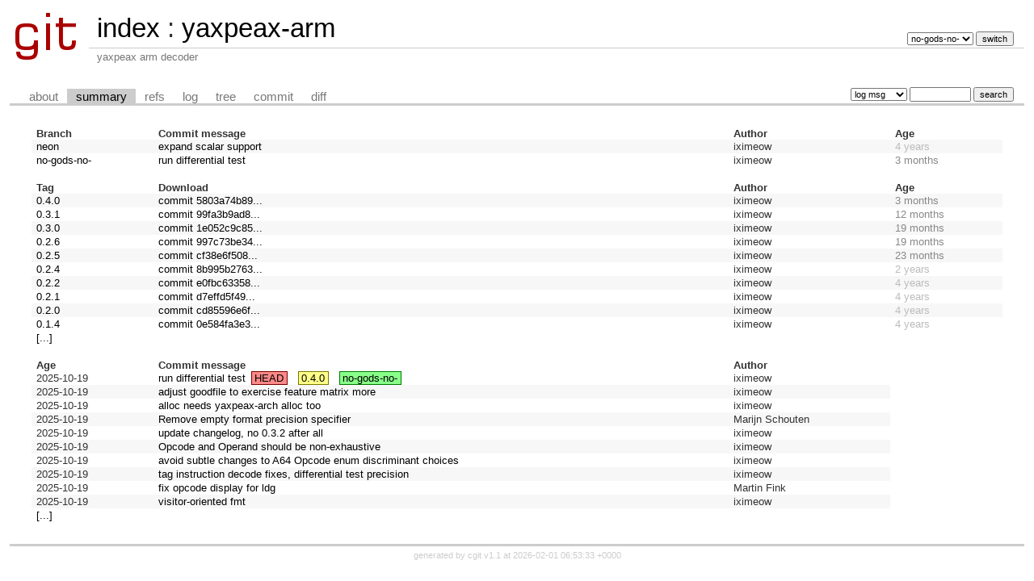

--- FILE ---
content_type: text/html; charset=UTF-8
request_url: https://git.iximeow.net/yaxpeax-arm/
body_size: 2448
content:
<!DOCTYPE html>
<html lang='en'>
<head>
<title>yaxpeax-arm - yaxpeax arm decoder</title>
<meta name='generator' content='cgit v1.1'/>
<meta name='robots' content='index, nofollow'/>
<link rel='stylesheet' type='text/css' href='/cgit.css'/>
<link rel='shortcut icon' href='/favicon.ico'/>
<link rel='alternate' title='Atom feed' href='http://git.iximeow.net/yaxpeax-arm/atom/?h=no-gods-no-' type='application/atom+xml'/>
</head>
<body>
<div id='cgit'><table id='header'>
<tr>
<td class='logo' rowspan='2'><a href='/'><img src='/cgit.png' alt='cgit logo'/></a></td>
<td class='main'><a href='/'>index</a> : <a title='yaxpeax-arm' href='/yaxpeax-arm/'>yaxpeax-arm</a></td><td class='form'><form method='get'>
<select name='h' onchange='this.form.submit();'>
<option value='neon'>neon</option>
<option value='no-gods-no-' selected='selected'>no-gods-no-</option>
</select> <input type='submit' value='switch'/></form></td></tr>
<tr><td class='sub'>yaxpeax arm decoder</td><td class='sub right'></td></tr></table>
<table class='tabs'><tr><td>
<a href='/yaxpeax-arm/about/'>about</a><a class='active' href='/yaxpeax-arm/'>summary</a><a href='/yaxpeax-arm/refs/'>refs</a><a href='/yaxpeax-arm/log/'>log</a><a href='/yaxpeax-arm/tree/'>tree</a><a href='/yaxpeax-arm/commit/'>commit</a><a href='/yaxpeax-arm/diff/'>diff</a></td><td class='form'><form class='right' method='get' action='/yaxpeax-arm/log/'>
<select name='qt'>
<option value='grep'>log msg</option>
<option value='author'>author</option>
<option value='committer'>committer</option>
<option value='range'>range</option>
</select>
<input class='txt' type='text' size='10' name='q' value=''/>
<input type='submit' value='search'/>
</form>
</td></tr></table>
<div class='content'><table summary='repository info' class='list nowrap'><tr class='nohover'><th class='left'>Branch</th><th class='left'>Commit message</th><th class='left'>Author</th><th class='left' colspan='2'>Age</th></tr>
<tr><td><a href='/yaxpeax-arm/log/?h=neon'>neon</a></td><td><a href='/yaxpeax-arm/commit/?h=neon'>expand scalar support</a></td><td>iximeow</td><td colspan='2'><span class='age-years' title='2021-12-17 13:57:52 -0800'>4 years</span></td></tr>
<tr><td><a href='/yaxpeax-arm/log/'>no-gods-no-</a></td><td><a href='/yaxpeax-arm/commit/'>run differential test</a></td><td>iximeow</td><td colspan='2'><span class='age-months' title='2025-10-19 23:29:05 +0000'>3 months</span></td></tr>
<tr class='nohover'><td colspan='3'>&nbsp;</td></tr><tr class='nohover'><th class='left'>Tag</th><th class='left'>Download</th><th class='left'>Author</th><th class='left' colspan='2'>Age</th></tr>
<tr><td><a href='/yaxpeax-arm/tag/?h=0.4.0'>0.4.0</a></td><td><a href='/yaxpeax-arm/commit/?id=5803a74b89cfc986f26b01f607bcfedd7bcbcf68'>commit 5803a74b89...</a></td><td>iximeow</td><td colspan='2'><span class='age-months' title='2025-10-19 23:29:05 +0000'>3 months</span></td></tr>
<tr><td><a href='/yaxpeax-arm/tag/?h=0.3.1'>0.3.1</a></td><td><a href='/yaxpeax-arm/commit/?id=99fa3b9ad8094a726f2137a717ba7eb9e4118194'>commit 99fa3b9ad8...</a></td><td>iximeow</td><td colspan='2'><span class='age-months' title='2025-02-06 08:23:14 +0000'>12 months</span></td></tr>
<tr><td><a href='/yaxpeax-arm/tag/?h=0.3.0'>0.3.0</a></td><td><a href='/yaxpeax-arm/commit/?id=1e052c9c855bad7a051c8c2ad336b6b0170a1098'>commit 1e052c9c85...</a></td><td>iximeow</td><td colspan='2'><span class='age-months' title='2024-06-25 21:14:41 +0000'>19 months</span></td></tr>
<tr><td><a href='/yaxpeax-arm/tag/?h=0.2.6'>0.2.6</a></td><td><a href='/yaxpeax-arm/commit/?id=997c73be34576fa7cb8c67be5b363498dd82b45d'>commit 997c73be34...</a></td><td>iximeow</td><td colspan='2'><span class='age-months' title='2024-06-25 20:52:00 +0000'>19 months</span></td></tr>
<tr><td><a href='/yaxpeax-arm/tag/?h=0.2.5'>0.2.5</a></td><td><a href='/yaxpeax-arm/commit/?id=cf38e6f508603c614e6e52b4fa82d1edbdf8d89f'>commit cf38e6f508...</a></td><td>iximeow</td><td colspan='2'><span class='age-months' title='2024-03-10 02:50:11 +0000'>23 months</span></td></tr>
<tr><td><a href='/yaxpeax-arm/tag/?h=0.2.4'>0.2.4</a></td><td><a href='/yaxpeax-arm/commit/?id=8b995b2763d4cb5c8c73913d795318c9ce7178f0'>commit 8b995b2763...</a></td><td>iximeow</td><td colspan='2'><span class='age-years' title='2023-11-02 15:01:17 +0000'>2 years</span></td></tr>
<tr><td><a href='/yaxpeax-arm/tag/?h=0.2.2'>0.2.2</a></td><td><a href='/yaxpeax-arm/commit/?id=e0fbc6335885d5363d823d5435994d2cfc8a19cb'>commit e0fbc63358...</a></td><td>iximeow</td><td colspan='2'><span class='age-years' title='2022-01-02 08:16:25 +0000'>4 years</span></td></tr>
<tr><td><a href='/yaxpeax-arm/tag/?h=0.2.1'>0.2.1</a></td><td><a href='/yaxpeax-arm/commit/?id=d7effd5f49af37f560a061b3d82716b807eb8a36'>commit d7effd5f49...</a></td><td>iximeow</td><td colspan='2'><span class='age-years' title='2022-01-02 08:12:58 +0000'>4 years</span></td></tr>
<tr><td><a href='/yaxpeax-arm/tag/?h=0.2.0'>0.2.0</a></td><td><a href='/yaxpeax-arm/commit/?id=cd85596e6fefdf59e3788a7b817e69562e13fa5b'>commit cd85596e6f...</a></td><td>iximeow</td><td colspan='2'><span class='age-years' title='2022-01-02 08:02:18 +0000'>4 years</span></td></tr>
<tr><td><a href='/yaxpeax-arm/tag/?h=0.1.4'>0.1.4</a></td><td><a href='/yaxpeax-arm/commit/?id=0e584fa3e389a27c3c7ec225df52afc320f25798'>commit 0e584fa3e3...</a></td><td>iximeow</td><td colspan='2'><span class='age-years' title='2022-01-02 00:04:43 +0000'>4 years</span></td></tr>
<tr class='nohover'><td colspan='5'><a href='/yaxpeax-arm/refs/tags'>[...]</a></td></tr><tr class='nohover'><td colspan='3'>&nbsp;</td></tr><tr class='nohover'><th class='left'>Age</th><th class='left'>Commit message</th><th class='left'>Author</th></tr>
<tr><td><span title='2025-10-19 23:29:05 +0000'>2025-10-19</span></td><td><a href='/yaxpeax-arm/commit/?id=5803a74b89cfc986f26b01f607bcfedd7bcbcf68'>run differential test</a><span class='decoration'><a class='deco' href='/yaxpeax-arm/commit/?id=5803a74b89cfc986f26b01f607bcfedd7bcbcf68'>HEAD</a><a class='tag-deco' href='/yaxpeax-arm/tag/?h=0.4.0'>0.4.0</a><a class='branch-deco' href='/yaxpeax-arm/log/'>no-gods-no-</a></span></td><td>iximeow</td></tr>
<tr><td><span title='2025-10-19 23:29:05 +0000'>2025-10-19</span></td><td><a href='/yaxpeax-arm/commit/?id=815efeda7830d4179decbc7f7dd66837367708d1'>adjust goodfile to exercise feature matrix more</a></td><td>iximeow</td></tr>
<tr><td><span title='2025-10-19 23:29:05 +0000'>2025-10-19</span></td><td><a href='/yaxpeax-arm/commit/?id=7dda786cebec0764006ec1e7869cf1b53b34006e'>alloc needs yaxpeax-arch alloc too</a></td><td>iximeow</td></tr>
<tr><td><span title='2025-10-19 23:29:05 +0000'>2025-10-19</span></td><td><a href='/yaxpeax-arm/commit/?id=5ffc14c6dd47660c8c5f61dcce8d2506da51e035'>Remove empty format precision specifier</a></td><td>Marijn Schouten</td></tr>
<tr><td><span title='2025-10-19 23:29:05 +0000'>2025-10-19</span></td><td><a href='/yaxpeax-arm/commit/?id=05593ff9498ffc64893377f4bb2265620254427d'>update changelog, no 0.3.2 after all</a></td><td>iximeow</td></tr>
<tr><td><span title='2025-10-19 23:29:05 +0000'>2025-10-19</span></td><td><a href='/yaxpeax-arm/commit/?id=06949d312514850645f3c2bcaa3e0cdc95a6c545'>Opcode and Operand should be non-exhaustive</a></td><td>iximeow</td></tr>
<tr><td><span title='2025-10-19 23:29:05 +0000'>2025-10-19</span></td><td><a href='/yaxpeax-arm/commit/?id=fd00bf73f7722654473e8fdafa704852df176d2c'>avoid subtle changes to A64 Opcode enum discriminant choices</a></td><td>iximeow</td></tr>
<tr><td><span title='2025-10-19 23:29:05 +0000'>2025-10-19</span></td><td><a href='/yaxpeax-arm/commit/?id=153b5b3383d016a8a1440b2b932815efed25f847'>tag instruction decode fixes, differential test precision</a></td><td>iximeow</td></tr>
<tr><td><span title='2025-10-19 23:29:05 +0000'>2025-10-19</span></td><td><a href='/yaxpeax-arm/commit/?id=d1fefcc4461363b30f69b3cab386254c77de08e0'>fix opcode display for ldg</a></td><td>Martin Fink</td></tr>
<tr><td><span title='2025-10-19 23:29:05 +0000'>2025-10-19</span></td><td><a href='/yaxpeax-arm/commit/?id=b9b6bb943663a0cd09d039383903d5725fbe034b'>visitor-oriented fmt</a></td><td>iximeow</td></tr>
<tr class='nohover'><td colspan='3'><a href='/yaxpeax-arm/log/'>[...]</a></td></tr>
</table></div> <!-- class=content -->
<div class='footer'>generated by <a href='https://git.zx2c4.com/cgit/about/'>cgit v1.1</a> at 2026-02-01 06:53:33 +0000</div>
</div> <!-- id=cgit -->
</body>
</html>
